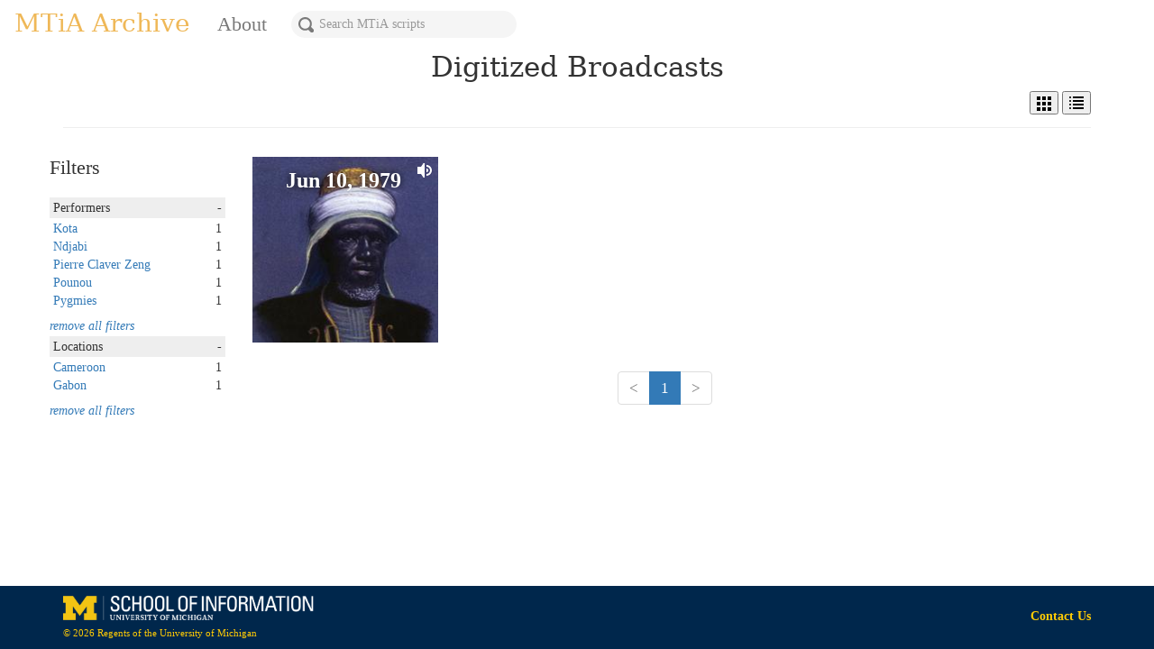

--- FILE ---
content_type: text/html; charset=utf-8
request_url: https://mtia.labs.si.umich.edu/?selected_facets=locations_exact%3AGabon&selected_facets=performers_exact%3APierre+Claver+Zeng&selected_facets=performers_exact%3AKota&selected_facets=locations_exact%3AGabon&selected_facets=locations_exact%3ACameroon&selected_facets=locations_exact%3ACameroon&selected_facets=performers_exact%3AKota&selected_facets=performers_exact%3APierre+Claver+Zeng&selected_facets=performers_exact%3APounou&selected_facets=performers_exact%3APounou&selected_facets=performers_exact%3APierre+Claver+Zeng&selected_facets=performers_exact%3APounou&page=1&selected_facets=performers_exact:Pounou&selected_facets=locations_exact:Cameroon&selected_facets=locations_exact:Gabon
body_size: 4927
content:

<!DOCTYPE html>
<html lang="en">
<head>
    <meta charset="utf-8">
    <meta http-equiv="X-UA-Compatible" content="IE=edge">
    <meta name="viewport" content="width=device-width, initial-scale=1">

    <title>Leo Sarkisian MTiA Archive</title>

    <!-- css -->
    <link type="text/css" rel="stylesheet" href="https://fly.storage.tigris.dev/sark-media-uwhl/css/bootstrap.min.css"/>
    <link type="text/css" rel="stylesheet" href="https://fly.storage.tigris.dev/sark-media-uwhl/css/sticky-footer-navbar-bootstrap.css"/>
    <link type="text/css" rel="stylesheet" href="https://fly.storage.tigris.dev/sark-media-uwhl/css/style.css"/>

    <!-- HTML5 shim and Respond.js for IE8 support of HTML5 elements and media queries -->
    <!--[if lt IE 9]>
    <script src="https://oss.maxcdn.com/html5shiv/3.7.2/html5shiv.min.js"></script>
    <script src="https://oss.maxcdn.com/respond/1.4.2/respond.min.js"></script>
    <![endif]-->

    <script src="https://fly.storage.tigris.dev/sark-media-uwhl/js/jquery-3.3.1.min.js"></script>
    <script src="https://fly.storage.tigris.dev/sark-media-uwhl/js/bootstrap.min.js"></script>

    <!-- fonts -->

    <link href='http://fonts.googleapis.com/css?family=Open+Sans:400,300,600,700' rel='stylesheet' type='text/css'>

    <!-- Global site tag (gtag.js) - Google Analytics -->
    <script async src="https://www.googletagmanager.com/gtag/js?id=UA-137877165-1"></script>
    <script>
      window.dataLayer = window.dataLayer || [];
      function gtag(){dataLayer.push(arguments);}
      gtag('js', new Date());

      gtag('config', 'UA-137877165-1');
    </script>

    
</head>
<body>
<nav class="navbar navbar-default">
    <div class="container-fluid">
        <!-- Brand and toggle get grouped for better mobile display -->
        <div class="navbar-header">
            <button type="button" class="navbar-toggle collapsed" data-toggle="collapse" data-target="#bs-example-navbar-collapse-1">
                <span class="sr-only">Toggle navigation</span>
                <span class="icon-bar"></span>
                <span class="icon-bar"></span>
                <span class="icon-bar"></span>
            </button>
            <a class="navbar-brand" id="MTiA-branding" href="/">MTiA Archive</a>
        </div>

        <!-- Collect the nav links, forms, and other content for toggling -->
        <div class="collapse navbar-collapse" id="bs-example-navbar-collapse-1">
            <ul class="nav navbar-nav">
                <li ><a href="http://mtia.sites.uofmhosting.net/">About</a></li>
            </ul>
            <div class="navbar-form navbar-search-container">
              
                <form role="search" action="/search/">
                  <div class="input-group navbar-search-container">
                    <img class="search-icon" src="https://fly.storage.tigris.dev/sark-media-uwhl/fonts/open-iconic/svg/magnifying-glass.svg"/>
                    <input class="form-control input-md" placeholder="Search MTiA scripts" name="q" value="" id="search-navbar">
                  </div>
                </form>
            
            </div>
        </div><!-- /.navbar-collapse -->
    </div><!-- /.container-fluid -->
</nav>

<!-- content block -->
<div class="container sarkcontent">
    
  <h1 class="site-description text-center">Digitized Broadcasts</h1>
  <div class="pull-right">
    <button id="sark-content-grid-toggle">
      <img style="height: 16px" src="https://fly.storage.tigris.dev/sark-media-uwhl/fonts/open-iconic/svg/grid-three-up.svg" alt="click to select grid view" title="click to select grid view"/>
    </button>
    <button id="sark-content-list-toggle">
      <img style="height: 16px" src="https://fly.storage.tigris.dev/sark-media-uwhl/fonts/open-iconic/svg/list.svg" alt="click to select list view" title="click to select list view"/>
    </button>
  </div>
  <br/>
  <hr>

  <div class="row">
    <div class="col-md-2 categories">
      

<div class="row">
  <h3 class="filters-header">Filters</h3>
    

      <div>
        
      </div>
      <script>
        var $toggleis_copyright_protected = $(".toggle-is_copyright_protected");
        var $toggleMoreis_copyright_protected = $(".toggle-more-is_copyright_protected");
        var $facetHeaderis_copyright_protected = $(".filter-header-is_copyright_protected");

        $facetHeaderis_copyright_protected.click(function() {
            var currentTextis_copyright_protected = $toggleis_copyright_protected.text();
            if (currentTextis_copyright_protected === "–") {
                $(".hidable-filter-is_copyright_protected-more").hide(250);
                $toggleMoreis_copyright_protected.text("more...")
            }
            currentTextis_copyright_protected === "+" ? $toggleis_copyright_protected.text("–") : $toggleis_copyright_protected.text("+");
            $(".hidable-filter-is_copyright_protected").toggle(250);
        });

        $toggleMoreis_copyright_protected.click(function() {
            var currentTextMoreis_copyright_protected = $toggleMoreis_copyright_protected.text();
            currentTextMoreis_copyright_protected === "more..." ? $toggleMoreis_copyright_protected.text("less...") : $toggleMoreis_copyright_protected.text("more...");
            $(".hidable-filter-is_copyright_protected-more").toggle(250);
        })
      </script>
    

      <div>
        
      </div>
      <script>
        var $togglehost = $(".toggle-host");
        var $toggleMorehost = $(".toggle-more-host");
        var $facetHeaderhost = $(".filter-header-host");

        $facetHeaderhost.click(function() {
            var currentTexthost = $togglehost.text();
            if (currentTexthost === "–") {
                $(".hidable-filter-host-more").hide(250);
                $toggleMorehost.text("more...")
            }
            currentTexthost === "+" ? $togglehost.text("–") : $togglehost.text("+");
            $(".hidable-filter-host").toggle(250);
        });

        $toggleMorehost.click(function() {
            var currentTextMorehost = $toggleMorehost.text();
            currentTextMorehost === "more..." ? $toggleMorehost.text("less...") : $toggleMorehost.text("more...");
            $(".hidable-filter-host-more").toggle(250);
        })
      </script>
    

      <div>
        
          <dl class="filter-block">

            <dt class="filter-header-performers pad-h-2 expand" style="background-color: #eeeeee">
              
                
                  Performers
                
              
              <div class="toggle-performers pull-right">-</div>
            </dt>

            <div class="hidable-filter hidable-filter-performers pad-h-2">
              <div class="pad-t-1"></div>
              
                
                  <dd>
                    <a href="/?selected_facets=locations_exact%3AGabon&amp;selected_facets=performers_exact%3APierre+Claver+Zeng&amp;selected_facets=performers_exact%3AKota&amp;selected_facets=locations_exact%3AGabon&amp;selected_facets=locations_exact%3ACameroon&amp;selected_facets=locations_exact%3ACameroon&amp;selected_facets=performers_exact%3AKota&amp;selected_facets=performers_exact%3APierre+Claver+Zeng&amp;selected_facets=performers_exact%3APounou&amp;selected_facets=performers_exact%3APounou&amp;selected_facets=performers_exact%3APierre+Claver+Zeng&amp;selected_facets=performers_exact%3APounou&amp;page=1&amp;selected_facets=performers_exact:Pounou&amp;selected_facets=locations_exact:Cameroon&amp;selected_facets=locations_exact:Gabon&amp;selected_facets=performers_exact:Kota">
                      
                        Kota
                      
                    </a>
                    <span class="pull-right">1</span>
                  </dd>
                
              
                
                  <dd>
                    <a href="/?selected_facets=locations_exact%3AGabon&amp;selected_facets=performers_exact%3APierre+Claver+Zeng&amp;selected_facets=performers_exact%3AKota&amp;selected_facets=locations_exact%3AGabon&amp;selected_facets=locations_exact%3ACameroon&amp;selected_facets=locations_exact%3ACameroon&amp;selected_facets=performers_exact%3AKota&amp;selected_facets=performers_exact%3APierre+Claver+Zeng&amp;selected_facets=performers_exact%3APounou&amp;selected_facets=performers_exact%3APounou&amp;selected_facets=performers_exact%3APierre+Claver+Zeng&amp;selected_facets=performers_exact%3APounou&amp;page=1&amp;selected_facets=performers_exact:Pounou&amp;selected_facets=locations_exact:Cameroon&amp;selected_facets=locations_exact:Gabon&amp;selected_facets=performers_exact:Ndjabi">
                      
                        Ndjabi
                      
                    </a>
                    <span class="pull-right">1</span>
                  </dd>
                
              
                
                  <dd>
                    <a href="/?selected_facets=locations_exact%3AGabon&amp;selected_facets=performers_exact%3APierre+Claver+Zeng&amp;selected_facets=performers_exact%3AKota&amp;selected_facets=locations_exact%3AGabon&amp;selected_facets=locations_exact%3ACameroon&amp;selected_facets=locations_exact%3ACameroon&amp;selected_facets=performers_exact%3AKota&amp;selected_facets=performers_exact%3APierre+Claver+Zeng&amp;selected_facets=performers_exact%3APounou&amp;selected_facets=performers_exact%3APounou&amp;selected_facets=performers_exact%3APierre+Claver+Zeng&amp;selected_facets=performers_exact%3APounou&amp;page=1&amp;selected_facets=performers_exact:Pounou&amp;selected_facets=locations_exact:Cameroon&amp;selected_facets=locations_exact:Gabon&amp;selected_facets=performers_exact:Pierre Claver Zeng">
                      
                        Pierre Claver Zeng
                      
                    </a>
                    <span class="pull-right">1</span>
                  </dd>
                
              
                
                  <dd>
                    <a href="/?selected_facets=locations_exact%3AGabon&amp;selected_facets=performers_exact%3APierre+Claver+Zeng&amp;selected_facets=performers_exact%3AKota&amp;selected_facets=locations_exact%3AGabon&amp;selected_facets=locations_exact%3ACameroon&amp;selected_facets=locations_exact%3ACameroon&amp;selected_facets=performers_exact%3AKota&amp;selected_facets=performers_exact%3APierre+Claver+Zeng&amp;selected_facets=performers_exact%3APounou&amp;selected_facets=performers_exact%3APounou&amp;selected_facets=performers_exact%3APierre+Claver+Zeng&amp;selected_facets=performers_exact%3APounou&amp;page=1&amp;selected_facets=performers_exact:Pounou&amp;selected_facets=locations_exact:Cameroon&amp;selected_facets=locations_exact:Gabon&amp;selected_facets=performers_exact:Pounou">
                      
                        Pounou
                      
                    </a>
                    <span class="pull-right">1</span>
                  </dd>
                
              
                
                  <dd>
                    <a href="/?selected_facets=locations_exact%3AGabon&amp;selected_facets=performers_exact%3APierre+Claver+Zeng&amp;selected_facets=performers_exact%3AKota&amp;selected_facets=locations_exact%3AGabon&amp;selected_facets=locations_exact%3ACameroon&amp;selected_facets=locations_exact%3ACameroon&amp;selected_facets=performers_exact%3AKota&amp;selected_facets=performers_exact%3APierre+Claver+Zeng&amp;selected_facets=performers_exact%3APounou&amp;selected_facets=performers_exact%3APounou&amp;selected_facets=performers_exact%3APierre+Claver+Zeng&amp;selected_facets=performers_exact%3APounou&amp;page=1&amp;selected_facets=performers_exact:Pounou&amp;selected_facets=locations_exact:Cameroon&amp;selected_facets=locations_exact:Gabon&amp;selected_facets=performers_exact:Pygmies">
                      
                        Pygmies
                      
                    </a>
                    <span class="pull-right">1</span>
                  </dd>
                
              
              
              <div class="pad-b-4"></div>
            </div>

            

            
              <dd><a href="?q="><em>remove all filters</em></a></dd>
            

          </dl>
        
      </div>
      <script>
        var $toggleperformers = $(".toggle-performers");
        var $toggleMoreperformers = $(".toggle-more-performers");
        var $facetHeaderperformers = $(".filter-header-performers");

        $facetHeaderperformers.click(function() {
            var currentTextperformers = $toggleperformers.text();
            if (currentTextperformers === "–") {
                $(".hidable-filter-performers-more").hide(250);
                $toggleMoreperformers.text("more...")
            }
            currentTextperformers === "+" ? $toggleperformers.text("–") : $toggleperformers.text("+");
            $(".hidable-filter-performers").toggle(250);
        });

        $toggleMoreperformers.click(function() {
            var currentTextMoreperformers = $toggleMoreperformers.text();
            currentTextMoreperformers === "more..." ? $toggleMoreperformers.text("less...") : $toggleMoreperformers.text("more...");
            $(".hidable-filter-performers-more").toggle(250);
        })
      </script>
    

      <div>
        
      </div>
      <script>
        var $togglefaceted_model_type = $(".toggle-faceted_model_type");
        var $toggleMorefaceted_model_type = $(".toggle-more-faceted_model_type");
        var $facetHeaderfaceted_model_type = $(".filter-header-faceted_model_type");

        $facetHeaderfaceted_model_type.click(function() {
            var currentTextfaceted_model_type = $togglefaceted_model_type.text();
            if (currentTextfaceted_model_type === "–") {
                $(".hidable-filter-faceted_model_type-more").hide(250);
                $toggleMorefaceted_model_type.text("more...")
            }
            currentTextfaceted_model_type === "+" ? $togglefaceted_model_type.text("–") : $togglefaceted_model_type.text("+");
            $(".hidable-filter-faceted_model_type").toggle(250);
        });

        $toggleMorefaceted_model_type.click(function() {
            var currentTextMorefaceted_model_type = $toggleMorefaceted_model_type.text();
            currentTextMorefaceted_model_type === "more..." ? $toggleMorefaceted_model_type.text("less...") : $toggleMorefaceted_model_type.text("more...");
            $(".hidable-filter-faceted_model_type-more").toggle(250);
        })
      </script>
    

      <div>
        
          <dl class="filter-block">

            <dt class="filter-header-locations pad-h-2 expand" style="background-color: #eeeeee">
              
                
                  Locations
                
              
              <div class="toggle-locations pull-right">-</div>
            </dt>

            <div class="hidable-filter hidable-filter-locations pad-h-2">
              <div class="pad-t-1"></div>
              
                
                  <dd>
                    <a href="/?selected_facets=locations_exact%3AGabon&amp;selected_facets=performers_exact%3APierre+Claver+Zeng&amp;selected_facets=performers_exact%3AKota&amp;selected_facets=locations_exact%3AGabon&amp;selected_facets=locations_exact%3ACameroon&amp;selected_facets=locations_exact%3ACameroon&amp;selected_facets=performers_exact%3AKota&amp;selected_facets=performers_exact%3APierre+Claver+Zeng&amp;selected_facets=performers_exact%3APounou&amp;selected_facets=performers_exact%3APounou&amp;selected_facets=performers_exact%3APierre+Claver+Zeng&amp;selected_facets=performers_exact%3APounou&amp;page=1&amp;selected_facets=performers_exact:Pounou&amp;selected_facets=locations_exact:Cameroon&amp;selected_facets=locations_exact:Gabon&amp;selected_facets=locations_exact:Cameroon">
                      
                        Cameroon
                      
                    </a>
                    <span class="pull-right">1</span>
                  </dd>
                
              
                
                  <dd>
                    <a href="/?selected_facets=locations_exact%3AGabon&amp;selected_facets=performers_exact%3APierre+Claver+Zeng&amp;selected_facets=performers_exact%3AKota&amp;selected_facets=locations_exact%3AGabon&amp;selected_facets=locations_exact%3ACameroon&amp;selected_facets=locations_exact%3ACameroon&amp;selected_facets=performers_exact%3AKota&amp;selected_facets=performers_exact%3APierre+Claver+Zeng&amp;selected_facets=performers_exact%3APounou&amp;selected_facets=performers_exact%3APounou&amp;selected_facets=performers_exact%3APierre+Claver+Zeng&amp;selected_facets=performers_exact%3APounou&amp;page=1&amp;selected_facets=performers_exact:Pounou&amp;selected_facets=locations_exact:Cameroon&amp;selected_facets=locations_exact:Gabon&amp;selected_facets=locations_exact:Gabon">
                      
                        Gabon
                      
                    </a>
                    <span class="pull-right">1</span>
                  </dd>
                
              
              
              <div class="pad-b-4"></div>
            </div>

            

            
              <dd><a href="?q="><em>remove all filters</em></a></dd>
            

          </dl>
        
      </div>
      <script>
        var $togglelocations = $(".toggle-locations");
        var $toggleMorelocations = $(".toggle-more-locations");
        var $facetHeaderlocations = $(".filter-header-locations");

        $facetHeaderlocations.click(function() {
            var currentTextlocations = $togglelocations.text();
            if (currentTextlocations === "–") {
                $(".hidable-filter-locations-more").hide(250);
                $toggleMorelocations.text("more...")
            }
            currentTextlocations === "+" ? $togglelocations.text("–") : $togglelocations.text("+");
            $(".hidable-filter-locations").toggle(250);
        });

        $toggleMorelocations.click(function() {
            var currentTextMorelocations = $toggleMorelocations.text();
            currentTextMorelocations === "more..." ? $toggleMorelocations.text("less...") : $toggleMorelocations.text("more...");
            $(".hidable-filter-locations-more").toggle(250);
        })
      </script>
    

      <div>
        
      </div>
      <script>
        var $togglecompleteness = $(".toggle-completeness");
        var $toggleMorecompleteness = $(".toggle-more-completeness");
        var $facetHeadercompleteness = $(".filter-header-completeness");

        $facetHeadercompleteness.click(function() {
            var currentTextcompleteness = $togglecompleteness.text();
            if (currentTextcompleteness === "–") {
                $(".hidable-filter-completeness-more").hide(250);
                $toggleMorecompleteness.text("more...")
            }
            currentTextcompleteness === "+" ? $togglecompleteness.text("–") : $togglecompleteness.text("+");
            $(".hidable-filter-completeness").toggle(250);
        });

        $toggleMorecompleteness.click(function() {
            var currentTextMorecompleteness = $toggleMorecompleteness.text();
            currentTextMorecompleteness === "more..." ? $toggleMorecompleteness.text("less...") : $toggleMorecompleteness.text("more...");
            $(".hidable-filter-completeness-more").toggle(250);
        })
      </script>
    
</div>
      <br>
    </div>

    <div id="sark-content-list" style="display: none" class="col-md-10">
      



<div class="search-result-list">

  
      <div class="search_result">

          
              <div class="media">

                  <div class="media-body">
                      <h3 class="search-header">
                        MTiA
                        <a href="/broadcast/1979-06-10/">
                          1979-06-10
                        </a>
                        (Rita Rochelle, host)
                      </h3>
                      
                      
                  </div>
                  
              </div>
          

          

      </div>

  
</div>





<div class="text-center">
  <ul class="pagination center-align" id="pagination">
    
      <li class="disabled">
        <a href="#" onClick="return false;">
          <
        </a>
      </li>
    

    


  <li class="active">
    
      <a href="?selected_facets=locations_exact%3AGabon&amp;selected_facets=performers_exact%3APierre+Claver+Zeng&amp;selected_facets=performers_exact%3AKota&amp;selected_facets=locations_exact%3AGabon&amp;selected_facets=locations_exact%3ACameroon&amp;selected_facets=locations_exact%3ACameroon&amp;selected_facets=performers_exact%3AKota&amp;selected_facets=performers_exact%3APierre+Claver+Zeng&amp;selected_facets=performers_exact%3APounou&amp;selected_facets=performers_exact%3APounou&amp;selected_facets=performers_exact%3APierre+Claver+Zeng&amp;selected_facets=performers_exact%3APounou&amp;selected_facets=performers_exact%3APounou&amp;selected_facets=locations_exact%3ACameroon&amp;selected_facets=locations_exact%3AGabon&amp;page=1">
        1
      </a>
    
  </li>



    
      <li class="disabled">
        <a href="#" onClick="return false;">
          >
        </a>
      </li>
    
  </ul>
</div>

    </div>
    <div id="sark-content-grid" class="col-md-10">
      




  
    <div class="row row-centered">
  
  <div class="col-md-3">
    <div class="square" style='background-image: url("https://fly.storage.tigris.dev/sark-media-uwhl/img/guinea-11-thumb.jpg")'>
      
          
            <img
              style="height: 16px; position: absolute; right: 7px; top: 7px"
              class="square-audio-icon"
              src="https://fly.storage.tigris.dev/sark-media-uwhl/fonts/open-iconic/svg/volume-high.svg"
              alt="this broadcast has audio available"
              title="this broadcast has audio available"
            />
          
      
      <a href="/broadcast/1979-06-10/">
        <div class="square-content">
          <div class="square-table">
            <div class="square-table-cell">
              Jun 10, 1979
            </div>
          </div>
        </div>
      </a>
    </div>
  </div>
  
  </div>






<div class="text-center">
  <ul class="pagination center-align" id="pagination">
    
      <li class="disabled">
        <a href="#" onClick="return false;">
          <
        </a>
      </li>
    

    


  <li class="active">
    
      <a href="?selected_facets=locations_exact%3AGabon&amp;selected_facets=performers_exact%3APierre+Claver+Zeng&amp;selected_facets=performers_exact%3AKota&amp;selected_facets=locations_exact%3AGabon&amp;selected_facets=locations_exact%3ACameroon&amp;selected_facets=locations_exact%3ACameroon&amp;selected_facets=performers_exact%3AKota&amp;selected_facets=performers_exact%3APierre+Claver+Zeng&amp;selected_facets=performers_exact%3APounou&amp;selected_facets=performers_exact%3APounou&amp;selected_facets=performers_exact%3APierre+Claver+Zeng&amp;selected_facets=performers_exact%3APounou&amp;selected_facets=performers_exact%3APounou&amp;selected_facets=locations_exact%3ACameroon&amp;selected_facets=locations_exact%3AGabon&amp;page=1">
        1
      </a>
    
  </li>



    
      <li class="disabled">
        <a href="#" onClick="return false;">
          >
        </a>
      </li>
    
  </ul>
</div>


    </div>
    <br>
  </div>
  <script>
    var $listToggle = $("#sark-content-list-toggle");
    var $gridToggle = $("#sark-content-grid-toggle");
    var $list = $("#sark-content-list");
    var $grid = $("#sark-content-grid");

    $listToggle.click(function(e) {
        $list.show();
        $grid.hide();
    });

    $gridToggle.click(function(e) {
        $grid.show();
        $list.hide();
    })
  </script>

</div>

<br>

<!-- footer -->

<footer class="footer">
    <div class="container">
        <div class="row">
            <div class="col-md-12">
                <div style="display: inline-block">
                    <img src="https://fly.storage.tigris.dev/sark-media-uwhl/img/umich_si_logo.png" style="height:30px; margin-top: 8px"/>
                    <p style="padding-top: 7px; font-size: 1.1em">© 2026 Regents of the University of Michigan</p>
                </div>
                <p class="pull-right contact-us">
                    <a href="/contact-us/" target="_blank">
                        <strong>Contact Us</strong>
                    </a>
                </p>
            </div>
        </div>
    </div>
</footer>




</body>
</html>
